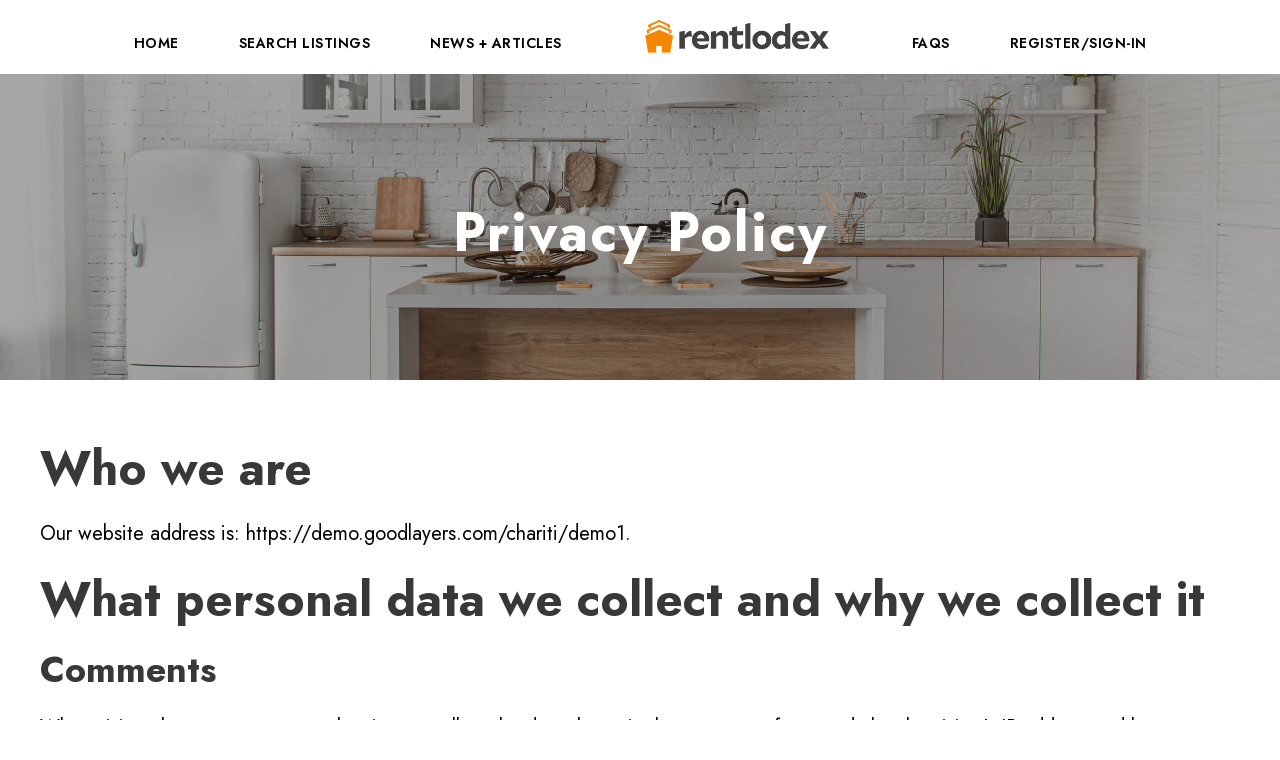

--- FILE ---
content_type: text/html; charset=UTF-8
request_url: https://rentlodex.com/privacy-policy-2/
body_size: 10819
content:
<!DOCTYPE html>
<html lang="en" class="no-js">
<head>
	<meta charset="UTF-8">
	<meta name="viewport" content="width=device-width, initial-scale=1">
	<link rel="profile" href="https://gmpg.org/xfn/11">
	<link rel="pingback" href="https://rentlodex.com/xmlrpc.php">
	<title>Privacy Policy &#x2d; Rentlodex</title>
<script>jQuery("#map").click(function () {
    jQuery("#map iframe").css("pointer-events", "auto");
});
jQuery("#map").mouseleave(function() {
  jQuery("#map iframe").css("pointer-events", "none"); 
});

</script>	<style>img:is([sizes="auto" i], [sizes^="auto," i]) { contain-intrinsic-size: 3000px 1500px }</style>
	
<!-- The SEO Framework by Sybre Waaijer -->
<meta name="robots" content="max-snippet:-1,max-image-preview:standard,max-video-preview:-1" />
<link rel="canonical" href="https://rentlodex.com/privacy-policy-2/" />
<meta name="description" content="Our website address is: https://demo.goodlayers.com/chariti/demo1. When visitors leave comments on the site we collect the data shown in the comments form&#8230;" />
<meta property="og:type" content="website" />
<meta property="og:locale" content="en_GB" />
<meta property="og:site_name" content="Rentlodex" />
<meta property="og:title" content="Privacy Policy" />
<meta property="og:description" content="Our website address is: https://demo.goodlayers.com/chariti/demo1. When visitors leave comments on the site we collect the data shown in the comments form, and also the visitor&rsquo;s IP address and&#8230;" />
<meta property="og:url" content="https://rentlodex.com/privacy-policy-2/" />
<meta property="og:image" content="https://rentlodex.com/wp-content/uploads/2020/11/cropped-logo-small.png" />
<meta property="og:image:width" content="512" />
<meta property="og:image:height" content="512" />
<meta name="twitter:card" content="summary_large_image" />
<meta name="twitter:title" content="Privacy Policy" />
<meta name="twitter:description" content="Our website address is: https://demo.goodlayers.com/chariti/demo1. When visitors leave comments on the site we collect the data shown in the comments form, and also the visitor&rsquo;s IP address and&#8230;" />
<meta name="twitter:image" content="https://rentlodex.com/wp-content/uploads/2020/11/cropped-logo-small.png" />
<script type="application/ld+json">{"@context":"https://schema.org","@graph":[{"@type":"WebSite","@id":"https://rentlodex.com/#/schema/WebSite","url":"https://rentlodex.com/","name":"Rentlodex","inLanguage":"en","potentialAction":{"@type":"SearchAction","target":{"@type":"EntryPoint","urlTemplate":"https://rentlodex.com/search/{search_term_string}/"},"query-input":"required name=search_term_string"},"publisher":{"@type":"Organization","@id":"https://rentlodex.com/#/schema/Organization","name":"Rentlodex","url":"https://rentlodex.com/","logo":{"@type":"ImageObject","url":"https://rentlodex.com/wp-content/uploads/2020/11/cropped-logo-small.png","contentUrl":"https://rentlodex.com/wp-content/uploads/2020/11/cropped-logo-small.png","width":512,"height":512}}},{"@type":"WebPage","@id":"https://rentlodex.com/privacy-policy-2/","url":"https://rentlodex.com/privacy-policy-2/","name":"Privacy Policy &#x2d; Rentlodex","description":"Our website address is: https://demo.goodlayers.com/chariti/demo1. When visitors leave comments on the site we collect the data shown in the comments form&#8230;","inLanguage":"en","isPartOf":{"@id":"https://rentlodex.com/#/schema/WebSite"},"breadcrumb":{"@type":"BreadcrumbList","@id":"https://rentlodex.com/#/schema/BreadcrumbList","itemListElement":[{"@type":"ListItem","position":1,"item":"https://rentlodex.com/","name":"Rentlodex"},{"@type":"ListItem","position":2,"name":"Privacy Policy"}]},"potentialAction":{"@type":"ReadAction","target":"https://rentlodex.com/privacy-policy-2/"}}]}</script>
<!-- / The SEO Framework by Sybre Waaijer | 10.09ms meta | 1.21ms boot -->

<link rel='dns-prefetch' href='//fonts.googleapis.com' />
<link rel='dns-prefetch' href='//www.googletagmanager.com' />
<link rel='dns-prefetch' href='//pagead2.googlesyndication.com' />
<link rel="alternate" type="application/rss+xml" title="Rentlodex &raquo; Feed" href="https://rentlodex.com/feed/" />
<script type="text/javascript">
/* <![CDATA[ */
window._wpemojiSettings = {"baseUrl":"https:\/\/s.w.org\/images\/core\/emoji\/16.0.1\/72x72\/","ext":".png","svgUrl":"https:\/\/s.w.org\/images\/core\/emoji\/16.0.1\/svg\/","svgExt":".svg","source":{"concatemoji":"https:\/\/rentlodex.com\/wp-includes\/js\/wp-emoji-release.min.js?ver=6.8.3"}};
/*! This file is auto-generated */
!function(s,n){var o,i,e;function c(e){try{var t={supportTests:e,timestamp:(new Date).valueOf()};sessionStorage.setItem(o,JSON.stringify(t))}catch(e){}}function p(e,t,n){e.clearRect(0,0,e.canvas.width,e.canvas.height),e.fillText(t,0,0);var t=new Uint32Array(e.getImageData(0,0,e.canvas.width,e.canvas.height).data),a=(e.clearRect(0,0,e.canvas.width,e.canvas.height),e.fillText(n,0,0),new Uint32Array(e.getImageData(0,0,e.canvas.width,e.canvas.height).data));return t.every(function(e,t){return e===a[t]})}function u(e,t){e.clearRect(0,0,e.canvas.width,e.canvas.height),e.fillText(t,0,0);for(var n=e.getImageData(16,16,1,1),a=0;a<n.data.length;a++)if(0!==n.data[a])return!1;return!0}function f(e,t,n,a){switch(t){case"flag":return n(e,"\ud83c\udff3\ufe0f\u200d\u26a7\ufe0f","\ud83c\udff3\ufe0f\u200b\u26a7\ufe0f")?!1:!n(e,"\ud83c\udde8\ud83c\uddf6","\ud83c\udde8\u200b\ud83c\uddf6")&&!n(e,"\ud83c\udff4\udb40\udc67\udb40\udc62\udb40\udc65\udb40\udc6e\udb40\udc67\udb40\udc7f","\ud83c\udff4\u200b\udb40\udc67\u200b\udb40\udc62\u200b\udb40\udc65\u200b\udb40\udc6e\u200b\udb40\udc67\u200b\udb40\udc7f");case"emoji":return!a(e,"\ud83e\udedf")}return!1}function g(e,t,n,a){var r="undefined"!=typeof WorkerGlobalScope&&self instanceof WorkerGlobalScope?new OffscreenCanvas(300,150):s.createElement("canvas"),o=r.getContext("2d",{willReadFrequently:!0}),i=(o.textBaseline="top",o.font="600 32px Arial",{});return e.forEach(function(e){i[e]=t(o,e,n,a)}),i}function t(e){var t=s.createElement("script");t.src=e,t.defer=!0,s.head.appendChild(t)}"undefined"!=typeof Promise&&(o="wpEmojiSettingsSupports",i=["flag","emoji"],n.supports={everything:!0,everythingExceptFlag:!0},e=new Promise(function(e){s.addEventListener("DOMContentLoaded",e,{once:!0})}),new Promise(function(t){var n=function(){try{var e=JSON.parse(sessionStorage.getItem(o));if("object"==typeof e&&"number"==typeof e.timestamp&&(new Date).valueOf()<e.timestamp+604800&&"object"==typeof e.supportTests)return e.supportTests}catch(e){}return null}();if(!n){if("undefined"!=typeof Worker&&"undefined"!=typeof OffscreenCanvas&&"undefined"!=typeof URL&&URL.createObjectURL&&"undefined"!=typeof Blob)try{var e="postMessage("+g.toString()+"("+[JSON.stringify(i),f.toString(),p.toString(),u.toString()].join(",")+"));",a=new Blob([e],{type:"text/javascript"}),r=new Worker(URL.createObjectURL(a),{name:"wpTestEmojiSupports"});return void(r.onmessage=function(e){c(n=e.data),r.terminate(),t(n)})}catch(e){}c(n=g(i,f,p,u))}t(n)}).then(function(e){for(var t in e)n.supports[t]=e[t],n.supports.everything=n.supports.everything&&n.supports[t],"flag"!==t&&(n.supports.everythingExceptFlag=n.supports.everythingExceptFlag&&n.supports[t]);n.supports.everythingExceptFlag=n.supports.everythingExceptFlag&&!n.supports.flag,n.DOMReady=!1,n.readyCallback=function(){n.DOMReady=!0}}).then(function(){return e}).then(function(){var e;n.supports.everything||(n.readyCallback(),(e=n.source||{}).concatemoji?t(e.concatemoji):e.wpemoji&&e.twemoji&&(t(e.twemoji),t(e.wpemoji)))}))}((window,document),window._wpemojiSettings);
/* ]]> */
</script>
<style id='wp-emoji-styles-inline-css' type='text/css'>

	img.wp-smiley, img.emoji {
		display: inline !important;
		border: none !important;
		box-shadow: none !important;
		height: 1em !important;
		width: 1em !important;
		margin: 0 0.07em !important;
		vertical-align: -0.1em !important;
		background: none !important;
		padding: 0 !important;
	}
</style>
<link rel='stylesheet' id='wp-block-library-css' href='https://rentlodex.com/wp-includes/css/dist/block-library/style.min.css?ver=6.8.3' type='text/css' media='all' />
<style id='classic-theme-styles-inline-css' type='text/css'>
/*! This file is auto-generated */
.wp-block-button__link{color:#fff;background-color:#32373c;border-radius:9999px;box-shadow:none;text-decoration:none;padding:calc(.667em + 2px) calc(1.333em + 2px);font-size:1.125em}.wp-block-file__button{background:#32373c;color:#fff;text-decoration:none}
</style>
<style id='global-styles-inline-css' type='text/css'>
:root{--wp--preset--aspect-ratio--square: 1;--wp--preset--aspect-ratio--4-3: 4/3;--wp--preset--aspect-ratio--3-4: 3/4;--wp--preset--aspect-ratio--3-2: 3/2;--wp--preset--aspect-ratio--2-3: 2/3;--wp--preset--aspect-ratio--16-9: 16/9;--wp--preset--aspect-ratio--9-16: 9/16;--wp--preset--color--black: #000000;--wp--preset--color--cyan-bluish-gray: #abb8c3;--wp--preset--color--white: #ffffff;--wp--preset--color--pale-pink: #f78da7;--wp--preset--color--vivid-red: #cf2e2e;--wp--preset--color--luminous-vivid-orange: #ff6900;--wp--preset--color--luminous-vivid-amber: #fcb900;--wp--preset--color--light-green-cyan: #7bdcb5;--wp--preset--color--vivid-green-cyan: #00d084;--wp--preset--color--pale-cyan-blue: #8ed1fc;--wp--preset--color--vivid-cyan-blue: #0693e3;--wp--preset--color--vivid-purple: #9b51e0;--wp--preset--gradient--vivid-cyan-blue-to-vivid-purple: linear-gradient(135deg,rgba(6,147,227,1) 0%,rgb(155,81,224) 100%);--wp--preset--gradient--light-green-cyan-to-vivid-green-cyan: linear-gradient(135deg,rgb(122,220,180) 0%,rgb(0,208,130) 100%);--wp--preset--gradient--luminous-vivid-amber-to-luminous-vivid-orange: linear-gradient(135deg,rgba(252,185,0,1) 0%,rgba(255,105,0,1) 100%);--wp--preset--gradient--luminous-vivid-orange-to-vivid-red: linear-gradient(135deg,rgba(255,105,0,1) 0%,rgb(207,46,46) 100%);--wp--preset--gradient--very-light-gray-to-cyan-bluish-gray: linear-gradient(135deg,rgb(238,238,238) 0%,rgb(169,184,195) 100%);--wp--preset--gradient--cool-to-warm-spectrum: linear-gradient(135deg,rgb(74,234,220) 0%,rgb(151,120,209) 20%,rgb(207,42,186) 40%,rgb(238,44,130) 60%,rgb(251,105,98) 80%,rgb(254,248,76) 100%);--wp--preset--gradient--blush-light-purple: linear-gradient(135deg,rgb(255,206,236) 0%,rgb(152,150,240) 100%);--wp--preset--gradient--blush-bordeaux: linear-gradient(135deg,rgb(254,205,165) 0%,rgb(254,45,45) 50%,rgb(107,0,62) 100%);--wp--preset--gradient--luminous-dusk: linear-gradient(135deg,rgb(255,203,112) 0%,rgb(199,81,192) 50%,rgb(65,88,208) 100%);--wp--preset--gradient--pale-ocean: linear-gradient(135deg,rgb(255,245,203) 0%,rgb(182,227,212) 50%,rgb(51,167,181) 100%);--wp--preset--gradient--electric-grass: linear-gradient(135deg,rgb(202,248,128) 0%,rgb(113,206,126) 100%);--wp--preset--gradient--midnight: linear-gradient(135deg,rgb(2,3,129) 0%,rgb(40,116,252) 100%);--wp--preset--font-size--small: 13px;--wp--preset--font-size--medium: 20px;--wp--preset--font-size--large: 36px;--wp--preset--font-size--x-large: 42px;--wp--preset--spacing--20: 0.44rem;--wp--preset--spacing--30: 0.67rem;--wp--preset--spacing--40: 1rem;--wp--preset--spacing--50: 1.5rem;--wp--preset--spacing--60: 2.25rem;--wp--preset--spacing--70: 3.38rem;--wp--preset--spacing--80: 5.06rem;--wp--preset--shadow--natural: 6px 6px 9px rgba(0, 0, 0, 0.2);--wp--preset--shadow--deep: 12px 12px 50px rgba(0, 0, 0, 0.4);--wp--preset--shadow--sharp: 6px 6px 0px rgba(0, 0, 0, 0.2);--wp--preset--shadow--outlined: 6px 6px 0px -3px rgba(255, 255, 255, 1), 6px 6px rgba(0, 0, 0, 1);--wp--preset--shadow--crisp: 6px 6px 0px rgba(0, 0, 0, 1);}:where(.is-layout-flex){gap: 0.5em;}:where(.is-layout-grid){gap: 0.5em;}body .is-layout-flex{display: flex;}.is-layout-flex{flex-wrap: wrap;align-items: center;}.is-layout-flex > :is(*, div){margin: 0;}body .is-layout-grid{display: grid;}.is-layout-grid > :is(*, div){margin: 0;}:where(.wp-block-columns.is-layout-flex){gap: 2em;}:where(.wp-block-columns.is-layout-grid){gap: 2em;}:where(.wp-block-post-template.is-layout-flex){gap: 1.25em;}:where(.wp-block-post-template.is-layout-grid){gap: 1.25em;}.has-black-color{color: var(--wp--preset--color--black) !important;}.has-cyan-bluish-gray-color{color: var(--wp--preset--color--cyan-bluish-gray) !important;}.has-white-color{color: var(--wp--preset--color--white) !important;}.has-pale-pink-color{color: var(--wp--preset--color--pale-pink) !important;}.has-vivid-red-color{color: var(--wp--preset--color--vivid-red) !important;}.has-luminous-vivid-orange-color{color: var(--wp--preset--color--luminous-vivid-orange) !important;}.has-luminous-vivid-amber-color{color: var(--wp--preset--color--luminous-vivid-amber) !important;}.has-light-green-cyan-color{color: var(--wp--preset--color--light-green-cyan) !important;}.has-vivid-green-cyan-color{color: var(--wp--preset--color--vivid-green-cyan) !important;}.has-pale-cyan-blue-color{color: var(--wp--preset--color--pale-cyan-blue) !important;}.has-vivid-cyan-blue-color{color: var(--wp--preset--color--vivid-cyan-blue) !important;}.has-vivid-purple-color{color: var(--wp--preset--color--vivid-purple) !important;}.has-black-background-color{background-color: var(--wp--preset--color--black) !important;}.has-cyan-bluish-gray-background-color{background-color: var(--wp--preset--color--cyan-bluish-gray) !important;}.has-white-background-color{background-color: var(--wp--preset--color--white) !important;}.has-pale-pink-background-color{background-color: var(--wp--preset--color--pale-pink) !important;}.has-vivid-red-background-color{background-color: var(--wp--preset--color--vivid-red) !important;}.has-luminous-vivid-orange-background-color{background-color: var(--wp--preset--color--luminous-vivid-orange) !important;}.has-luminous-vivid-amber-background-color{background-color: var(--wp--preset--color--luminous-vivid-amber) !important;}.has-light-green-cyan-background-color{background-color: var(--wp--preset--color--light-green-cyan) !important;}.has-vivid-green-cyan-background-color{background-color: var(--wp--preset--color--vivid-green-cyan) !important;}.has-pale-cyan-blue-background-color{background-color: var(--wp--preset--color--pale-cyan-blue) !important;}.has-vivid-cyan-blue-background-color{background-color: var(--wp--preset--color--vivid-cyan-blue) !important;}.has-vivid-purple-background-color{background-color: var(--wp--preset--color--vivid-purple) !important;}.has-black-border-color{border-color: var(--wp--preset--color--black) !important;}.has-cyan-bluish-gray-border-color{border-color: var(--wp--preset--color--cyan-bluish-gray) !important;}.has-white-border-color{border-color: var(--wp--preset--color--white) !important;}.has-pale-pink-border-color{border-color: var(--wp--preset--color--pale-pink) !important;}.has-vivid-red-border-color{border-color: var(--wp--preset--color--vivid-red) !important;}.has-luminous-vivid-orange-border-color{border-color: var(--wp--preset--color--luminous-vivid-orange) !important;}.has-luminous-vivid-amber-border-color{border-color: var(--wp--preset--color--luminous-vivid-amber) !important;}.has-light-green-cyan-border-color{border-color: var(--wp--preset--color--light-green-cyan) !important;}.has-vivid-green-cyan-border-color{border-color: var(--wp--preset--color--vivid-green-cyan) !important;}.has-pale-cyan-blue-border-color{border-color: var(--wp--preset--color--pale-cyan-blue) !important;}.has-vivid-cyan-blue-border-color{border-color: var(--wp--preset--color--vivid-cyan-blue) !important;}.has-vivid-purple-border-color{border-color: var(--wp--preset--color--vivid-purple) !important;}.has-vivid-cyan-blue-to-vivid-purple-gradient-background{background: var(--wp--preset--gradient--vivid-cyan-blue-to-vivid-purple) !important;}.has-light-green-cyan-to-vivid-green-cyan-gradient-background{background: var(--wp--preset--gradient--light-green-cyan-to-vivid-green-cyan) !important;}.has-luminous-vivid-amber-to-luminous-vivid-orange-gradient-background{background: var(--wp--preset--gradient--luminous-vivid-amber-to-luminous-vivid-orange) !important;}.has-luminous-vivid-orange-to-vivid-red-gradient-background{background: var(--wp--preset--gradient--luminous-vivid-orange-to-vivid-red) !important;}.has-very-light-gray-to-cyan-bluish-gray-gradient-background{background: var(--wp--preset--gradient--very-light-gray-to-cyan-bluish-gray) !important;}.has-cool-to-warm-spectrum-gradient-background{background: var(--wp--preset--gradient--cool-to-warm-spectrum) !important;}.has-blush-light-purple-gradient-background{background: var(--wp--preset--gradient--blush-light-purple) !important;}.has-blush-bordeaux-gradient-background{background: var(--wp--preset--gradient--blush-bordeaux) !important;}.has-luminous-dusk-gradient-background{background: var(--wp--preset--gradient--luminous-dusk) !important;}.has-pale-ocean-gradient-background{background: var(--wp--preset--gradient--pale-ocean) !important;}.has-electric-grass-gradient-background{background: var(--wp--preset--gradient--electric-grass) !important;}.has-midnight-gradient-background{background: var(--wp--preset--gradient--midnight) !important;}.has-small-font-size{font-size: var(--wp--preset--font-size--small) !important;}.has-medium-font-size{font-size: var(--wp--preset--font-size--medium) !important;}.has-large-font-size{font-size: var(--wp--preset--font-size--large) !important;}.has-x-large-font-size{font-size: var(--wp--preset--font-size--x-large) !important;}
:where(.wp-block-post-template.is-layout-flex){gap: 1.25em;}:where(.wp-block-post-template.is-layout-grid){gap: 1.25em;}
:where(.wp-block-columns.is-layout-flex){gap: 2em;}:where(.wp-block-columns.is-layout-grid){gap: 2em;}
:root :where(.wp-block-pullquote){font-size: 1.5em;line-height: 1.6;}
</style>
<link rel='stylesheet' id='contact-form-7-css' href='https://rentlodex.com/wp-content/plugins/contact-form-7/includes/css/styles.css?ver=6.1.1' type='text/css' media='all' />
<link rel='stylesheet' id='gdlr-core-google-font-css' href='https://fonts.googleapis.com/css?family=Jost%3A100%2C200%2C300%2Cregular%2C500%2C600%2C700%2C800%2C900%2C100italic%2C200italic%2C300italic%2Citalic%2C500italic%2C600italic%2C700italic%2C800italic%2C900italic&#038;subset=cyrillic%2Clatin%2Clatin-ext&#038;ver=6.8.3' type='text/css' media='all' />
<link rel='stylesheet' id='font-awesome-css' href='https://rentlodex.com/wp-content/plugins/goodlayers-core/plugins/fontawesome/font-awesome.css?ver=6.8.3' type='text/css' media='all' />
<link rel='stylesheet' id='elegant-font-css' href='https://rentlodex.com/wp-content/plugins/goodlayers-core/plugins/elegant/elegant-font.css?ver=6.8.3' type='text/css' media='all' />
<link rel='stylesheet' id='gdlr-core-plugin-css' href='https://rentlodex.com/wp-content/plugins/goodlayers-core/plugins/style.css?ver=1750512351' type='text/css' media='all' />
<link rel='stylesheet' id='gdlr-core-page-builder-css' href='https://rentlodex.com/wp-content/plugins/goodlayers-core/include/css/page-builder.css?ver=6.8.3' type='text/css' media='all' />
<link rel='stylesheet' id='page-list-style-css' href='https://rentlodex.com/wp-content/plugins/page-list/css/page-list.css?ver=5.7' type='text/css' media='all' />
<link rel='stylesheet' id='traveltour-style-core-css' href='https://rentlodex.com/wp-content/themes/traveltour/css/style-core.css?ver=6.8.3' type='text/css' media='all' />
<link rel='stylesheet' id='traveltour-custom-style-css' href='https://rentlodex.com/wp-content/uploads/traveltour-style-custom.css?1750512351&#038;ver=6.8.3' type='text/css' media='all' />
<link rel='stylesheet' id='newsletter-css' href='https://rentlodex.com/wp-content/plugins/newsletter/style.css?ver=8.9.4' type='text/css' media='all' />
<link rel='stylesheet' id='searchwp-live-search-css' href='https://rentlodex.com/wp-content/plugins/searchwp-live-ajax-search/assets/styles/style.min.css?ver=1.8.6' type='text/css' media='all' />
<style id='searchwp-live-search-inline-css' type='text/css'>
.searchwp-live-search-result .searchwp-live-search-result--title a {
  font-size: 16px;
}
.searchwp-live-search-result .searchwp-live-search-result--price {
  font-size: 14px;
}
.searchwp-live-search-result .searchwp-live-search-result--add-to-cart .button {
  font-size: 14px;
}

</style>
<link rel='stylesheet' id='searchwp-forms-css' href='https://rentlodex.com/wp-content/plugins/searchwp/assets/css/frontend/search-forms.css?ver=4.3.9' type='text/css' media='all' />
<link rel='stylesheet' id='searchwp-results-page-css' href='https://rentlodex.com/wp-content/plugins/searchwp/assets/css/frontend/results-page.css?ver=4.3.9' type='text/css' media='all' />
<script type="text/javascript" src="https://rentlodex.com/wp-includes/js/dist/hooks.min.js?ver=4d63a3d491d11ffd8ac6" id="wp-hooks-js"></script>
<script type="text/javascript" src="https://rentlodex.com/wp-includes/js/jquery/jquery.min.js?ver=3.7.1" id="jquery-core-js"></script>
<script type="text/javascript" src="https://rentlodex.com/wp-includes/js/jquery/jquery-migrate.min.js?ver=3.4.1" id="jquery-migrate-js"></script>
<script type="text/javascript" id="say-what-js-js-extra">
/* <![CDATA[ */
var say_what_data = {"replacements":{"tourmaster|Related Tours|":"Related Listings","tourmaster|Tour Search|":"Property Search"}};
/* ]]> */
</script>
<script type="text/javascript" src="https://rentlodex.com/wp-content/plugins/say-what/assets/build/frontend.js?ver=fd31684c45e4d85aeb4e" id="say-what-js-js"></script>
<!--[if lt IE 9]>
<script type="text/javascript" src="https://rentlodex.com/wp-content/themes/traveltour/js/html5.js?ver=6.8.3" id="tourmaster-html5js-js"></script>
<![endif]-->
<link rel="https://api.w.org/" href="https://rentlodex.com/wp-json/" /><link rel="alternate" title="JSON" type="application/json" href="https://rentlodex.com/wp-json/wp/v2/pages/8160" /><link rel="EditURI" type="application/rsd+xml" title="RSD" href="https://rentlodex.com/xmlrpc.php?rsd" />
<link rel="alternate" title="oEmbed (JSON)" type="application/json+oembed" href="https://rentlodex.com/wp-json/oembed/1.0/embed?url=https%3A%2F%2Frentlodex.com%2Fprivacy-policy-2%2F" />
<link rel="alternate" title="oEmbed (XML)" type="text/xml+oembed" href="https://rentlodex.com/wp-json/oembed/1.0/embed?url=https%3A%2F%2Frentlodex.com%2Fprivacy-policy-2%2F&#038;format=xml" />
<meta name="generator" content="Site Kit by Google 1.160.1" />
<!-- Google AdSense meta tags added by Site Kit -->
<meta name="google-adsense-platform-account" content="ca-host-pub-2644536267352236">
<meta name="google-adsense-platform-domain" content="sitekit.withgoogle.com">
<!-- End Google AdSense meta tags added by Site Kit -->

<!-- Google AdSense snippet added by Site Kit -->
<script type="text/javascript" async="async" src="https://pagead2.googlesyndication.com/pagead/js/adsbygoogle.js?client=ca-pub-6457967480733344&amp;host=ca-host-pub-2644536267352236" crossorigin="anonymous"></script>

<!-- End Google AdSense snippet added by Site Kit -->
<link rel="icon" href="https://rentlodex.com/wp-content/uploads/2020/11/cropped-logo-small-32x32.png" sizes="32x32" />
<link rel="icon" href="https://rentlodex.com/wp-content/uploads/2020/11/cropped-logo-small-192x192.png" sizes="192x192" />
<link rel="apple-touch-icon" href="https://rentlodex.com/wp-content/uploads/2020/11/cropped-logo-small-180x180.png" />
<meta name="msapplication-TileImage" content="https://rentlodex.com/wp-content/uploads/2020/11/cropped-logo-small-270x270.png" />
		<style type="text/css" id="wp-custom-css">
			#homePageTitle > .gdlr-core-title-item-title-wrap > .gdlr-core-title-item-title {
	text-shadow: 2px 2px 2px #ffffff;
}

.sidx-container .sidx-listings-map .leaflet-bar a, .sidx-container .sidx-simple-map .leaflet-bar a, .sidx-container .sidx-listings-map .leaflet-bar, .sidx-container .sidx-simple-map .leaflet-bar, .sidx-container .sidx-listings-map .sidx-listings-map-controls .sidx-control, .sidx-container .sidx-simple-map .sidx-listings-map-controls .sidx-control{
	background-color: rgb(247 134 0)!important;
	border: 1px solid rgb(247 134 0)!important;
}
.sidx-container .sidx-search-results .sidx-thumbnail .sidx-ribbons .sidx-new-listing, .sidx-container .sidx-search-results .sidx-thumbnail .sidx-ribbons .sidx-price-drop{
	background: rgba(247 134 0)!important;
}

.sidx-container .sidx-searchform .sidx-field:hover{
	border-color: #f5bb75!important;
	color: #f78600!important;
	background-color: #ffdbaf!important;	
}
.sidx-container .sidx-collapse-button{
	color: #f78600!important;
}

.sidx-container .sidx-reset-search-pill.sidx-share-search-pill, .sidx-container .sidx-share-search-pill.sidx-share-search-pill {
    color: #f78600!important;
    border-color: #f78600!important;
}

.sidx-container .sidx-dropdown-pill.sidx-save-search-pill{
    background: #f78600!important;
    border-color: #f78600!important;	
}

.sidx-container .sidx-primary-action .sidx-primary-action-icon-container i.blue ,.sidx-container .sidx-photo-array button:hover{
    color: #555863!important;
}

.sidx-container .sidx-photo-array button{
    color: #555863!important;
    border: 1px solid #555863!important;	
}

.sidx-container .sidx-social-search-box .sidx-actions{
    color: #555863!important;
}
.sidx-container .sidx-primary-actions.sidx-primary-jumbo{
	border: 1px solid #555863!important;
}

.sidx-container .sidx-button.sidx-primary, .sidx-container button.sidx-primary{
	background: #f78600!important;
}

.searchwp-live-search-widget-search-form {
	text-align: center;
}

.searchwp-live-search-widget-search-form .search-field {
font-size:16px;
padding:10px;
height:50px;
width:60%;
}
@media only screen and (max-width: 600px) {
	.searchwp-live-search-widget-search-form .search-field {
	width:100%!important;
	}	
	
	.searchwp-live-search-widget-search-form .search-submit{
		margin-top: 10px;
	}
}

.sidx-container .sidx-searchform .sidx-field,.sidx-container .sidx-streamlined-search .sidx-streamlined-toggle {
	background-color : rgb(255 255 255)!important;
	border: 1px solid rgb(247 134 0)!important;
	color: rgb(247 134 0)!important;
}

.hw-media .hw-item,
.hw-media-cards .hw-item {
    box-shadow: 0 0 8px rgb(0 0 0 / 30%);
    border-radius: 7px;
	padding-bottom: 25px;
	margin: 25px 0;
}

.hw-media .hw-item img,
.hw-media-cards .hw-item img {
    border-radius: 7px 7px 0 0;
    display: block;
    margin: 0 auto;
    width: 100%;
}

.hw-media .hw-item .figcaption,
.hw-media .figcaption,
.hw-media-cards .hw-item .figcaption,
.hw-media-cards .figcaption {
	text-align: center;
	margin: 10px;
	font-size: 14px;
}

.hw-media .hw-item p:not(.hw-media .hw-item p:first-of-type),
.hw-media .hw-item h2,
.hw-media-cards .hw-item p:not(.hw-media-cards .hw-item p:first-of-type),
.hw-media-cards .hw-item h2 {
    padding: 0 25px;
	margin: unset;
}

.hw-media .hw-item p:not(.figcaption),
.hw-media-cards .hw-item p:not(.figcaption) {
    margin: 15px 0;
}

.hw-media .hw-item h2,
.hw-media-cards .hw-item h2 {
	margin: 15px 0;
}
  
.hw-stacker-cta {
    padding: 25px;
    box-shadow: 0 0 8px rgb(0 0 0 / 30%);
    border-radius: 8px;
    background-color: #f7f7f7;
}

.hw-stacker-cta p {
	margin: unset !important;
}

.hw-stacker-cta a {
	font-weight: 600;
}		</style>
		</head>

<body data-rsssl=1 class="wp-singular page-template-default page page-id-8160 wp-theme-traveltour gdlr-core-body traveltour-body traveltour-body-front traveltour-full  traveltour-with-sticky-navigation gdlr-core-link-to-lightbox">
<div class="traveltour-mobile-header-wrap" ><div class="traveltour-mobile-header traveltour-header-background traveltour-style-slide" id="traveltour-mobile-header" ><div class="traveltour-mobile-header-container traveltour-container" ><div class="traveltour-logo  traveltour-item-pdlr"><div class="traveltour-logo-inner"><a href="https://rentlodex.com/" ><img src="https://rentlodex.com/wp-content/uploads/2020/11/logo-color-png.png" alt="Airbnb Rentals For Sale" width="2770" height="575" title="logo-color-png" /></a></div></div><div class="traveltour-mobile-menu-right" ><div class="traveltour-overlay-menu traveltour-mobile-menu" id="traveltour-mobile-menu" ><a class="traveltour-overlay-menu-icon traveltour-mobile-menu-button traveltour-mobile-button-hamburger-with-border" href="#" ><i class="fa fa-bars" ></i></a><div class="traveltour-overlay-menu-content traveltour-navigation-font" ><div class="traveltour-overlay-menu-close" ></div><div class="traveltour-overlay-menu-row" ><div class="traveltour-overlay-menu-cell" ><ul id="menu-new-main-menu" class="menu"><li class="menu-item menu-item-type-post_type menu-item-object-page menu-item-home menu-item-12083"><a href="https://rentlodex.com/">Home</a></li>
<li class="menu-item menu-item-type-custom menu-item-object-custom menu-item-has-children menu-item-14290"><a href="https://www.rentlodex.com/properties">Search Listings</a>
<ul class="sub-menu">
	<li class="menu-item menu-item-type-custom menu-item-object-custom menu-item-14401"><a href="https://rentlodex.com/properties/">All Listings</a></li>
	<li class="menu-item menu-item-type-custom menu-item-object-custom menu-item-14291"><a href="https://rentlodex.com/search-by-state/">Search By State</a></li>
	<li class="menu-item menu-item-type-post_type menu-item-object-page menu-item-13599"><a href="https://rentlodex.com/featured-cities/">Featured Cities</a></li>
	<li class="menu-item menu-item-type-custom menu-item-object-custom menu-item-13564"><a href="https://rentlodex.com/search-listings/">Off-Market Listings</a></li>
</ul>
</li>
<li class="menu-item menu-item-type-post_type menu-item-object-page menu-item-12084"><a href="https://rentlodex.com/blog/">News + Articles</a></li>
<li class="menu-item menu-item-type-post_type menu-item-object-page menu-item-12087"><a href="https://rentlodex.com/faq/">FAQs</a></li>
<li class="menu-item menu-item-type-post_type menu-item-object-page menu-item-has-children menu-item-14760"><a href="https://rentlodex.com/account/">Register/Sign-In</a>
<ul class="sub-menu">
	<li class="menu-item menu-item-type-custom menu-item-object-custom menu-item-14400"><a href="https://www.realestatewebcreation.com/contact">Contact</a></li>
</ul>
</li>
</ul></div></div></div></div></div></div></div></div><div class="traveltour-body-outer-wrapper ">
		<div class="traveltour-body-wrapper clearfix  traveltour-with-frame">
		
<header class="traveltour-header-wrap traveltour-header-style-plain  traveltour-style-splitted-menu traveltour-sticky-navigation traveltour-style-fixed" >
	<div class="traveltour-header-background" ></div>
	<div class="traveltour-header-container  traveltour-container">
			
		<div class="traveltour-header-container-inner clearfix">
						<div class="traveltour-navigation traveltour-item-pdlr clearfix " >
			<div class="traveltour-main-menu" id="traveltour-main-menu" ><ul id="menu-new-main-menu-1" class="sf-menu"><li  class="menu-item menu-item-type-post_type menu-item-object-page menu-item-home menu-item-12083 traveltour-normal-menu"><a href="https://rentlodex.com/">Home</a></li>
<li  class="menu-item menu-item-type-custom menu-item-object-custom menu-item-has-children menu-item-14290 traveltour-normal-menu"><a href="https://www.rentlodex.com/properties" class="sf-with-ul-pre">Search Listings</a>
<ul class="sub-menu">
	<li  class="menu-item menu-item-type-custom menu-item-object-custom menu-item-14401" data-size="60"><a href="https://rentlodex.com/properties/">All Listings</a></li>
	<li  class="menu-item menu-item-type-custom menu-item-object-custom menu-item-14291" data-size="60"><a href="https://rentlodex.com/search-by-state/">Search By State</a></li>
	<li  class="menu-item menu-item-type-post_type menu-item-object-page menu-item-13599" data-size="60"><a href="https://rentlodex.com/featured-cities/">Featured Cities</a></li>
	<li  class="menu-item menu-item-type-custom menu-item-object-custom menu-item-13564" data-size="60"><a href="https://rentlodex.com/search-listings/">Off-Market Listings</a></li>
</ul>
</li>
<li  class="menu-item menu-item-type-post_type menu-item-object-page menu-item-12084 traveltour-normal-menu"><a href="https://rentlodex.com/blog/">News + Articles</a></li>
<li class="traveltour-center-nav-menu-item" ><div class="traveltour-logo  traveltour-item-pdlr"><div class="traveltour-logo-inner"><a href="https://rentlodex.com/" ><img src="https://rentlodex.com/wp-content/uploads/2020/11/logo-color-png.png" alt="Airbnb Rentals For Sale" width="2770" height="575" title="logo-color-png" /></a></div></div></li><li  class="menu-item menu-item-type-post_type menu-item-object-page menu-item-12087 traveltour-normal-menu"><a href="https://rentlodex.com/faq/">FAQs</a></li>
<li  class="menu-item menu-item-type-post_type menu-item-object-page menu-item-has-children menu-item-14760 traveltour-normal-menu"><a href="https://rentlodex.com/account/" class="sf-with-ul-pre">Register/Sign-In</a>
<ul class="sub-menu">
	<li  class="menu-item menu-item-type-custom menu-item-object-custom menu-item-14400" data-size="60"><a href="https://www.realestatewebcreation.com/contact">Contact</a></li>
</ul>
</li>
</ul></div>			</div><!-- traveltour-navigation -->

		</div><!-- traveltour-header-inner -->
	</div><!-- traveltour-header-container -->
</header><!-- header --><div class="traveltour-page-title-wrap  traveltour-style-medium traveltour-center-align" ><div class="traveltour-header-transparent-substitute" ></div><div class="traveltour-page-title-overlay"  ></div><div class="traveltour-page-title-container traveltour-container" ><div class="traveltour-page-title-content traveltour-item-pdlr"  ><h1 class="traveltour-page-title"  >Privacy Policy</h1></div></div></div>	<div class="traveltour-page-wrapper" id="traveltour-page-wrapper" ><div class="traveltour-content-container traveltour-container"><div class="traveltour-content-area traveltour-item-pdlr traveltour-sidebar-style-none clearfix" >
<h2 class="wp-block-heading">Who we are</h2>



<p>Our website address is: https://demo.goodlayers.com/chariti/demo1.</p>



<h2 class="wp-block-heading">What personal data we collect and why we collect it</h2>



<h3 class="wp-block-heading">Comments</h3>



<p>When visitors leave comments on the site we collect the data shown in the comments form, and also the visitor’s IP address and browser user agent string to help spam detection.</p>



<p>An anonymized string created from your email address (also called a hash) may be provided to the Gravatar service to see if you are using it. The Gravatar service privacy policy is available here: https://automattic.com/privacy/. After approval of your comment, your profile picture is visible to the public in the context of your comment.</p>



<h3 class="wp-block-heading">Media</h3>



<p>If you upload images to the website, you should avoid uploading images with embedded location data (EXIF GPS) included. Visitors to the website can download and extract any location data from images on the website.</p>



<h3 class="wp-block-heading">Contact forms</h3>



<h3 class="wp-block-heading">Cookies</h3>



<p>If you leave a comment on our site you may opt-in to saving your name, email address and website in cookies. These are for your convenience so that you do not have to fill in your details again when you leave another comment. These cookies will last for one year.</p>



<p>If you visit our login page, we will set a temporary cookie to determine if your browser accepts cookies. This cookie contains no personal data and is discarded when you close your browser.</p>



<p>When you log in, we will also set up several cookies to save your login information and your screen display choices. Login cookies last for two days, and screen options cookies last for a year. If you select &#8220;Remember Me&#8221;, your login will persist for two weeks. If you log out of your account, the login cookies will be removed.</p>



<p>If you edit or publish an article, an additional cookie will be saved in your browser. This cookie includes no personal data and simply indicates the post ID of the article you just edited. It expires after 1 day.</p>



<h3 class="wp-block-heading">Embedded content from other websites</h3>



<p>Articles on this site may include embedded content (e.g. videos, images, articles, etc.). Embedded content from other websites behaves in the exact same way as if the visitor has visited the other website.</p>



<p>These websites may collect data about you, use cookies, embed additional third-party tracking, and monitor your interaction with that embedded content, including tracking your interaction with the embedded content if you have an account and are logged in to that website.</p>



<h3 class="wp-block-heading">Analytics</h3>



<h2 class="wp-block-heading">Who we share your data with</h2>



<h2 class="wp-block-heading">How long we retain your data</h2>



<p>If you leave a comment, the comment and its metadata are retained indefinitely. This is so we can recognize and approve any follow-up comments automatically instead of holding them in a moderation queue.</p>



<p>For users that register on our website (if any), we also store the personal information they provide in their user profile. All users can see, edit, or delete their personal information at any time (except they cannot change their username). Website administrators can also see and edit that information.</p>



<h2 class="wp-block-heading">What rights you have over your data</h2>



<p>If you have an account on this site, or have left comments, you can request to receive an exported file of the personal data we hold about you, including any data you have provided to us. You can also request that we erase any personal data we hold about you. This does not include any data we are obliged to keep for administrative, legal, or security purposes.</p>



<h2 class="wp-block-heading">Where we send your data</h2>



<p>Visitor comments may be checked through an automated spam detection service.</p>



<h2 class="wp-block-heading">Your contact information</h2>



<h2 class="wp-block-heading">Additional information</h2>



<h3 class="wp-block-heading">How we protect your data</h3>



<h3 class="wp-block-heading">What data breach procedures we have in place</h3>



<h3 class="wp-block-heading">What third parties we receive data from</h3>



<h3 class="wp-block-heading">What automated decision making and/or profiling we do with user data</h3>



<h3 class="wp-block-heading">Industry regulatory disclosure requirements</h3>
</div></div></div><footer><div class="traveltour-footer-wrapper " ><div class="traveltour-footer-container traveltour-container clearfix" ><div class="traveltour-footer-column traveltour-item-pdlr traveltour-column-15" ><div id="gdlr-core-custom-menu-widget-4" class="widget widget_gdlr-core-custom-menu-widget traveltour-widget"><h3 class="traveltour-widget-title"><span class="traveltour-widget-head-text">Quick Links</span></h3><span class="clear"></span><div class="menu-footer-column-1-container"><ul id="menu-footer-column-1" class="gdlr-core-custom-menu-widget gdlr-core-menu-style-plain"><li class="menu-item menu-item-type-custom menu-item-object-custom menu-item-12659"><a href="/properties/">Listings</a></li>
<li class="menu-item menu-item-type-custom menu-item-object-custom menu-item-12658"><a href="https://rentlodex.com/faq/">FAQs</a></li>
<li class="menu-item menu-item-type-custom menu-item-object-custom menu-item-13913"><a href="https://www.realestatewebcreation.com/contact/">Contact</a></li>
<li class="menu-item menu-item-type-post_type menu-item-object-page menu-item-14761"><a href="https://rentlodex.com/account/">Register/Sign-In</a></li>
</ul></div></div></div><div class="traveltour-footer-column traveltour-item-pdlr traveltour-column-15" ><div id="gdlr-core-custom-menu-widget-2" class="widget widget_gdlr-core-custom-menu-widget traveltour-widget"><h3 class="traveltour-widget-title"><span class="traveltour-widget-head-text">Resources</span></h3><span class="clear"></span><div class="menu-footer-column-2-container"><ul id="menu-footer-column-2" class="gdlr-core-custom-menu-widget gdlr-core-menu-style-plain"><li class="menu-item menu-item-type-custom menu-item-object-custom menu-item-12664"><a href="/sitemap/">Sitemap</a></li>
<li class="menu-item menu-item-type-taxonomy menu-item-object-category menu-item-13914"><a href="https://rentlodex.com/category/buyer-tips/">Buyer Tips</a></li>
<li class="menu-item menu-item-type-taxonomy menu-item-object-category menu-item-13915"><a href="https://rentlodex.com/category/seller-tips/">Seller Tips</a></li>
<li class="menu-item menu-item-type-taxonomy menu-item-object-category menu-item-13916"><a href="https://rentlodex.com/category/airbnb-investor-tips/">Airbnb Investor Tips</a></li>
</ul></div></div></div><div class="traveltour-footer-column traveltour-item-pdlr traveltour-column-15" ><div id="gdlr-core-custom-menu-widget-3" class="widget widget_gdlr-core-custom-menu-widget traveltour-widget"><h3 class="traveltour-widget-title"><span class="traveltour-widget-head-text">Featured Cities</span></h3><span class="clear"></span><div class="menu-footer-column-3-container"><ul id="menu-footer-column-3" class="gdlr-core-custom-menu-widget gdlr-core-menu-style-plain"><li class="menu-item menu-item-type-custom menu-item-object-custom menu-item-12666"><a href="/texas/austin-airbnb-investment-properties/">Austin, TX</a></li>
<li class="menu-item menu-item-type-custom menu-item-object-custom menu-item-13917"><a href="https://rentlodex.com/illinois/chicago-airbnb-investment-properties/">Chicago, IL</a></li>
<li class="menu-item menu-item-type-custom menu-item-object-custom menu-item-12668"><a href="/nevada/las-vegas-airbnb-investment-properties/">Las Vegas, NV</a></li>
<li class="menu-item menu-item-type-custom menu-item-object-custom menu-item-12665"><a href="/florida/miami-airbnb-investment-properties/">Miami, FL</a></li>
<li class="menu-item menu-item-type-custom menu-item-object-custom menu-item-12667"><a href="/tennessee/nashville-airbnb-investment-properties/">Nashville, TN</a></li>
</ul></div></div></div><div class="traveltour-footer-column traveltour-item-pdlr traveltour-column-15" ><div id="text-16" class="widget widget_text traveltour-widget"><h3 class="traveltour-widget-title"><span class="traveltour-widget-head-text">Contact</span></h3><span class="clear"></span>			<div class="textwidget"><p>Rentlodex<br />
1500 Arrow Point Dr, STE 705<br />
Cedar Park, TX 78613</p>
<p><img loading="lazy" decoding="async" class="wp-image-11085" src="https://rentlodex.com/wp-content/uploads/2020/11/logo-color-png-1024x213.png" alt="Airbnb Rentals For Sale" width="198" height="41" srcset="https://rentlodex.com/wp-content/uploads/2020/11/logo-color-png-1024x213.png 1024w, https://rentlodex.com/wp-content/uploads/2020/11/logo-color-png-300x62.png 300w, https://rentlodex.com/wp-content/uploads/2020/11/logo-color-png-768x159.png 768w, https://rentlodex.com/wp-content/uploads/2020/11/logo-color-png-1536x319.png 1536w, https://rentlodex.com/wp-content/uploads/2020/11/logo-color-png-2048x425.png 2048w" sizes="auto, (max-width: 198px) 100vw, 198px" /></p>
<p>&nbsp;</p>
</div>
		</div></div></div></div><div class="traveltour-copyright-wrapper " ><div class="traveltour-copyright-container traveltour-container clearfix"><div class="traveltour-copyright-left traveltour-item-pdlr">© COPYRIGHT <script>document.write(new Date().getFullYear())</script> - RENTLODEX® - ALL RIGHTS RESERVED. </div><div class="traveltour-copyright-right traveltour-item-pdlr">FOLLOW US: <a href="https://www.facebook.com/rentlodex/" target="_blank" ><i class="fa fa-facebook" style="font-size: 14px ;color: #ffffff ;margin-left: 12px ;margin-right: 10px ;"  ></i></a> 
<a href="https://www.instagram.com/rentlodex/" target="_blank" ><i class="fa fa-instagram" style="font-size: 14px ;color: #ffffff ;margin-left: 12px ;margin-right: 10px ;"  ></i></a><a href="https://twitter.com/rentlodex" target="_blank" ><i class="fa fa-twitter" style="font-size: 14px ;color: #ffffff ;margin-left: 12px ;margin-right: 10px ;"  ></i></a>

</div></div></div></footer></div></div>
<script type="speculationrules">
{"prefetch":[{"source":"document","where":{"and":[{"href_matches":"\/*"},{"not":{"href_matches":["\/wp-*.php","\/wp-admin\/*","\/wp-content\/uploads\/*","\/wp-content\/*","\/wp-content\/plugins\/*","\/wp-content\/themes\/traveltour\/*","\/*\\?(.+)"]}},{"not":{"selector_matches":"a[rel~=\"nofollow\"]"}},{"not":{"selector_matches":".no-prefetch, .no-prefetch a"}}]},"eagerness":"conservative"}]}
</script>
<script>
              (function(e){
                  var el = document.createElement('script');
                  el.setAttribute('data-account', 'uP8eBVA6WB');
                  el.setAttribute('src', 'https://cdn.userway.org/widget.js');
                  document.body.appendChild(el);
                })();
              </script>        <style>
            .searchwp-live-search-results {
                opacity: 0;
                transition: opacity .25s ease-in-out;
                -moz-transition: opacity .25s ease-in-out;
                -webkit-transition: opacity .25s ease-in-out;
                height: 0;
                overflow: hidden;
                z-index: 9999995; /* Exceed SearchWP Modal Search Form overlay. */
                position: absolute;
                display: none;
            }

            .searchwp-live-search-results-showing {
                display: block;
                opacity: 1;
                height: auto;
                overflow: auto;
            }

            .searchwp-live-search-no-results {
                padding: 3em 2em 0;
                text-align: center;
            }

            .searchwp-live-search-no-min-chars:after {
                content: "Continue typing";
                display: block;
                text-align: center;
                padding: 2em 2em 0;
            }
        </style>
                <script>
            var _SEARCHWP_LIVE_AJAX_SEARCH_BLOCKS = true;
            var _SEARCHWP_LIVE_AJAX_SEARCH_ENGINE = 'default';
            var _SEARCHWP_LIVE_AJAX_SEARCH_CONFIG = 'default';
        </script>
        <script type="text/javascript" src="https://rentlodex.com/wp-includes/js/dist/i18n.min.js?ver=5e580eb46a90c2b997e6" id="wp-i18n-js"></script>
<script type="text/javascript" id="wp-i18n-js-after">
/* <![CDATA[ */
wp.i18n.setLocaleData( { 'text direction\u0004ltr': [ 'ltr' ] } );
/* ]]> */
</script>
<script type="text/javascript" src="https://rentlodex.com/wp-content/plugins/contact-form-7/includes/swv/js/index.js?ver=6.1.1" id="swv-js"></script>
<script type="text/javascript" id="contact-form-7-js-before">
/* <![CDATA[ */
var wpcf7 = {
    "api": {
        "root": "https:\/\/rentlodex.com\/wp-json\/",
        "namespace": "contact-form-7\/v1"
    }
};
/* ]]> */
</script>
<script type="text/javascript" src="https://rentlodex.com/wp-content/plugins/contact-form-7/includes/js/index.js?ver=6.1.1" id="contact-form-7-js"></script>
<script type="text/javascript" src="https://rentlodex.com/wp-content/plugins/goodlayers-core/plugins/script.js?ver=1750512351" id="gdlr-core-plugin-js"></script>
<script type="text/javascript" id="gdlr-core-page-builder-js-extra">
/* <![CDATA[ */
var gdlr_core_pbf = {"admin":"","video":{"width":"640","height":"360"},"ajax_url":"https:\/\/rentlodex.com\/wp-admin\/admin-ajax.php"};
/* ]]> */
</script>
<script type="text/javascript" src="https://rentlodex.com/wp-content/plugins/goodlayers-core/include/js/page-builder.js?ver=1.3.9" id="gdlr-core-page-builder-js"></script>
<script type="text/javascript" src="https://rentlodex.com/wp-includes/js/jquery/ui/effect.min.js?ver=1.13.3" id="jquery-effects-core-js"></script>
<script type="text/javascript" id="traveltour-script-core-js-extra">
/* <![CDATA[ */
var traveltour_script_core = {"home_url":"https:\/\/rentlodex.com\/"};
/* ]]> */
</script>
<script type="text/javascript" src="https://rentlodex.com/wp-content/themes/traveltour/js/script-core.js?ver=1.0.0" id="traveltour-script-core-js"></script>
<script type="text/javascript" id="newsletter-js-extra">
/* <![CDATA[ */
var newsletter_data = {"action_url":"https:\/\/rentlodex.com\/wp-admin\/admin-ajax.php"};
/* ]]> */
</script>
<script type="text/javascript" src="https://rentlodex.com/wp-content/plugins/newsletter/main.js?ver=8.9.4" id="newsletter-js"></script>
<script type="text/javascript" id="swp-live-search-client-js-extra">
/* <![CDATA[ */
var searchwp_live_search_params = [];
searchwp_live_search_params = {"ajaxurl":"https:\/\/rentlodex.com\/wp-admin\/admin-ajax.php","origin_id":8160,"config":{"default":{"engine":"default","input":{"delay":300,"min_chars":3},"results":{"position":"bottom","width":"auto","offset":{"x":0,"y":5}},"spinner":{"lines":12,"length":8,"width":3,"radius":8,"scale":1,"corners":1,"color":"#424242","fadeColor":"transparent","speed":1,"rotate":0,"animation":"searchwp-spinner-line-fade-quick","direction":1,"zIndex":2000000000,"className":"spinner","top":"50%","left":"50%","shadow":"0 0 1px transparent","position":"absolute"}}},"msg_no_config_found":"No valid SearchWP Live Search configuration found!","aria_instructions":"When autocomplete results are available use up and down arrows to review and enter to go to the desired page. Touch device users, explore by touch or with swipe gestures."};;
/* ]]> */
</script>
<script type="text/javascript" src="https://rentlodex.com/wp-content/plugins/searchwp-live-ajax-search/assets/javascript/dist/script.min.js?ver=1.8.6" id="swp-live-search-client-js"></script>

</body>
</html>

--- FILE ---
content_type: text/html; charset=utf-8
request_url: https://www.google.com/recaptcha/api2/aframe
body_size: 267
content:
<!DOCTYPE HTML><html><head><meta http-equiv="content-type" content="text/html; charset=UTF-8"></head><body><script nonce="FxelT6UzavbvfV7-pkwwmw">/** Anti-fraud and anti-abuse applications only. See google.com/recaptcha */ try{var clients={'sodar':'https://pagead2.googlesyndication.com/pagead/sodar?'};window.addEventListener("message",function(a){try{if(a.source===window.parent){var b=JSON.parse(a.data);var c=clients[b['id']];if(c){var d=document.createElement('img');d.src=c+b['params']+'&rc='+(localStorage.getItem("rc::a")?sessionStorage.getItem("rc::b"):"");window.document.body.appendChild(d);sessionStorage.setItem("rc::e",parseInt(sessionStorage.getItem("rc::e")||0)+1);localStorage.setItem("rc::h",'1769060574755');}}}catch(b){}});window.parent.postMessage("_grecaptcha_ready", "*");}catch(b){}</script></body></html>